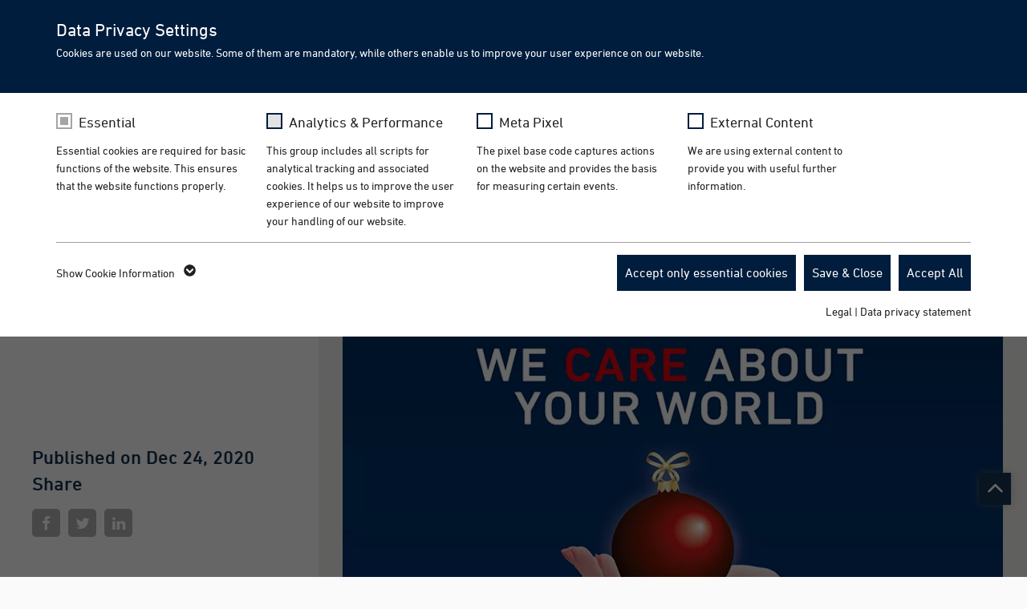

--- FILE ---
content_type: text/html; charset=utf-8
request_url: https://www.piagroup.com/en/news/merry-christmas-2020/
body_size: 13723
content:
<!DOCTYPE html>
<html class="noJs" dir="ltr" lang="en">
<head>

<meta charset="utf-8">
<!-- 
	This website is built upon the "Website Base for TYPO3" developed by https://www.sgalinski.de/typo3-agentur/

	This website is powered by TYPO3 - inspiring people to share!
	TYPO3 is a free open source Content Management Framework initially created by Kasper Skaarhoj and licensed under GNU/GPL.
	TYPO3 is copyright 1998-2026 of Kasper Skaarhoj. Extensions are copyright of their respective owners.
	Information and contribution at https://typo3.org/
-->


<link rel="icon" href="/favicon.ico">
<title>PIA Automation wishes Merry Christmas - PIA Group</title>
<meta name="generator" content="TYPO3 CMS" />
<meta name="description" content="As we come to the end of a very challenging year, we’re reminded of what’s most important: Health &amp; Safety." />
<meta name="viewport" content="width=device-width, initial-scale=1" />
<meta property="og:image" content="https://www.piagroup.com/fileadmin/media/news_pictures/202012/Weihnachten_PIA-Automation.jpg" />
<meta property="og:image:url" content="https://www.piagroup.com/fileadmin/media/news_pictures/202012/Weihnachten_PIA-Automation.jpg" />
<meta property="og:image:width" content="884" />
<meta property="og:image:height" content="450" />
<meta name="twitter:card" content="summary_large_image" />
<meta name="twitter:image" content="https://www.piagroup.com/fileadmin/media/news_pictures/202012/Weihnachten_PIA-Automation.jpg" />


	<link rel="stylesheet" type="text/css" media="all" href="/typo3temp/scriptmerger/uncompressed/head-972bafa826fbb83d1e2dc9944da57a4d.merged.css" crossorigin="anonymous" />
<script data-ignore="1">
		document.documentElement.className = 'hasJs ' + document.documentElement.className.replace('noJs', '');
	</script><link rel="preload" as="style" href="https://www.piagroup.com/fileadmin/sg_cookie_optin/siteroot-1/cookieOptin.css?1750146275" media="all" crossorigin="anonymous">
<link rel="stylesheet" href="https://www.piagroup.com/fileadmin/sg_cookie_optin/siteroot-1/cookieOptin.css?1750146275" media="all" crossorigin="anonymous">
<script id="cookieOptinData" type="application/json">{"cookieGroups":[{"groupName":"essential","label":"Essential","description":"Essential cookies are required for basic functions of the website. This ensures that the website functions properly.","required":true,"cookieData":[{"Name":"fe_typo_user","Provider":"TYPO3","Purpose":"This cookie is a standard session cookie from TYPO3. It stores the session ID in case of a user login. In this way, the logged-in user can be recognised and access to protected areas is granted.","Lifetime":"1 Week","index":0,"crdate":1571784593,"tstamp":1724667896,"pseudo":false},{"Name":"cookie_optin","Provider":"TYPO3","Purpose":"Stores the chosen tracking optin settings.","Lifetime":"1 Month","index":1,"crdate":1574119525,"tstamp":1724667896,"pseudo":false},{"Name":"","Provider":"","Purpose":"","Lifetime":"","index":2,"crdate":"","tstamp":"","pseudo":true}],"scriptData":[],"loadingHTML":"","loadingJavaScript":""},{"groupName":"analytics","label":"Analytics & Performance","description":"This group includes all scripts for analytical tracking and associated cookies. It helps us to improve the user experience of our website to improve your handling of our website.","googleService":3,"googleName":"analytics_storage, ad_storage, ad_personalization, ad_user_data","dependentGroups":"","dependentGroupTitles":"","required":false,"cookieData":[{"Name":"_ga","Provider":"Google Analytics","Purpose":"This cookie is installed by Google Analytics. The cookie is used to calculate visitor, session and campaign data and to track website usage for the website analysis report. Cookies store information anonymously and assign a randomly generated number to identify unique visitors.","Lifetime":"14 Month","index":0,"crdate":1571784593,"tstamp":1718175581,"pseudo":false},{"Name":"_gid","Provider":"Google Analytics","Purpose":"This cookie is installed by Google Analytics. The cookie is used to store information about how visitors use a website and to help us compile an analysis report on how the website is performing. The information collected includes the number of visitors, the source from which it originates, and the pages in anonymous form.","Lifetime":"1 Day","index":1,"crdate":1571784593,"tstamp":1678114839,"pseudo":false},{"Name":"_gat.*","Provider":"Google Analytics","Purpose":"This is a pattern type cookie set by Google Analytics in which the pattern element in the name contains the unique identity number of the account or website to which it relates. It appears to be a variation of the _gat cookie that is used to limit the amount of data Google records on high-traffic websites.","Lifetime":"1 Minute","index":2,"crdate":1571784593,"tstamp":1678114839,"pseudo":false}],"scriptData":[{"title":"Google Analytics","script":"","html":"<!-- Google tag (gtag.js) -->\r\n<script async src=\"https:\/\/www.googletagmanager.com\/gtag\/js?id=G-9K7L20KT6D\"><\/script>\r\n<script> window.dataLayer = window.dataLayer || []; function gtag(){dataLayer.push(arguments);} gtag('js', new Date()); gtag('config', 'G-9K7L20KT6D'); <\/script>","index":0}],"loadingHTML":"<!-- Google tag (gtag.js) -->\r\n<script async src=\"https:\/\/www.googletagmanager.com\/gtag\/js?id=G-9K7L20KT6D\"><\/script>\r\n<script> window.dataLayer = window.dataLayer || []; function gtag(){dataLayer.push(arguments);} gtag('js', new Date()); gtag('config', 'G-9K7L20KT6D'); <\/script>\n\n","loadingJavaScript":"","crdate":1571784593,"tstamp":1729695869},{"groupName":"facebook","label":"Meta Pixel","description":"The pixel base code captures actions on the website and provides the basis for measuring certain events.","googleService":0,"googleName":"","dependentGroups":"","dependentGroupTitles":"","required":false,"cookieData":[{"Name":"_fbp","Provider":"Meta","Purpose":"Used to store and track visits across websites.","Lifetime":"3 Months","index":0,"crdate":1644324463,"tstamp":1724667896,"pseudo":false},{"Name":"_fbc","Provider":"Meta","Purpose":"Used to save the last website visit.","Lifetime":"2 Years","index":1,"crdate":1644324463,"tstamp":1724667896,"pseudo":false},{"Name":"","Provider":"","Purpose":"","Lifetime":"","index":2,"crdate":"","tstamp":"","pseudo":true}],"scriptData":[{"title":"Meta Pixel","script":"!function(f,b,e,v,n,t,s)\r\n{if(f.fbq)return;n=f.fbq=function(){n.callMethod?\r\nn.callMethod.apply(n,arguments):n.queue.push(arguments)};\r\nif(!f._fbq)f._fbq=n;n.push=n;n.loaded=!0;n.version='2.0';\r\nn.queue=[];t=b.createElement(e);t.async=!0;\r\nt.src=v;s=b.getElementsByTagName(e)[0];\r\ns.parentNode.insertBefore(t,s)}(window, document,'script',\r\n'https:\/\/connect.facebook.net\/en_US\/fbevents.js');\r\nfbq('init', '1256818598138897');\r\nfbq('track', 'PageView');","html":"","index":0}],"loadingHTML":"","loadingJavaScript":"https:\/\/www.piagroup.com\/fileadmin\/sg_cookie_optin\/siteroot-1\/facebook-1.js","crdate":1644323885,"tstamp":1724667896},{"groupName":"iframes","label":"External Content","description":"We are using external content to provide you with useful further information.","required":false,"cookieData":[]}],"cssData":{"color_box":"#FFFFFF","color_headline":"#009688","color_text":"#212121","color_confirmation_background":"#a5a5a5","color_confirmation_text":"#001d3d","color_checkbox":"#001d3d","color_checkbox_required":"#a5a5a5","color_button_all":"#001d3d","color_button_all_hover":"#2c5585","color_button_all_text":"#FFFFFF","color_button_specific":"#001d3d","color_button_specific_hover":"#2c5585","color_button_specific_text":"#FFFFFF","color_button_essential":"#001d3d","color_button_essential_hover":"#2c5585","color_button_essential_text":"#FFFFFF","color_button_close":"#FFFFFF","color_button_close_hover":"#FFFFFF","color_button_close_text":"#373737","color_list":"#9e9e9e","color_list_text":"#FFFFFF","color_table":"#f9f9f9","color_Table_data_text":"#212121","color_table_header":"#F3F3F3","color_table_header_text":"#212121","color_full_box":"#001d3d","color_full_headline":"#FFFFFF","color_full_text":"#FFFFFF","color_full_button_close":"#001d3d","color_full_button_close_hover":"#001d3d","color_full_button_close_text":"#FFFFFF","iframe_color_consent_box_background":"#001d3d","iframe_color_button_load_one":"#001d3d","iframe_color_button_load_one_hover":"#006ddb","iframe_color_button_load_one_text":"#ffffff","iframe_color_open_settings":"#006ddb","banner_color_box":"#DDDDDD","banner_color_text":"#373737","banner_color_link_text":"#373737","banner_color_button_settings":"#A5A5A5","banner_color_button_settings_hover":"#D7D7D7","banner_color_button_settings_text":"#FFFFFF","banner_color_button_accept_essential":"#575757","banner_color_button_accept_essential_hover":"#D7D7D7","banner_color_button_accept_essential_text":"#FFFFFF","banner_color_button_accept":"#143D59","banner_color_button_accept_hover":"#2E6B96","banner_color_button_accept_text":"#FFFFFF","color_fingerprint_image":"#FFFFFF","color_fingerprint_background":"#143D59"},"footerLinks":[{"url":"https:\/\/www.piagroup.com\/en\/legal\/?disableOptIn=1&cHash=38e2476bd5cc527420cf96a4c551f1a1","name":"Legal","uid":7,"index":0},{"url":"https:\/\/www.piagroup.com\/en\/data-privacy-statement\/?disableOptIn=1&cHash=5a19295d6fbf7b962635f8d92cbe6d7a","name":"Data privacy statement","uid":42,"index":1}],"iFrameGroup":{"groupName":"iframes","label":"External Content","description":"We are using external content to provide you with useful further information.","required":false,"cookieData":[]},"settings":{"banner_enable":false,"banner_force_min_width":600,"version":1,"banner_position":0,"banner_show_settings_button":true,"cookie_lifetime":365,"session_only_essential_cookies":false,"iframe_enabled":true,"minify_generated_data":true,"show_button_close":false,"activate_testing_mode":false,"disable_powered_by":false,"disable_for_this_language":false,"set_cookie_for_domain":"","save_history_webhook":"https:\/\/www.piagroup.com\/en\/?saveOptinHistory","cookiebanner_whitelist_regex":"","banner_show_again_interval":14,"identifier":1,"language":1,"render_assets_inline":false,"consider_do_not_track":false,"domains_to_delete_cookies_for":"","subdomain_support":false,"overwrite_baseurl":"","unified_cookie_name":true,"disable_usage_statistics":false,"fingerprint_position":1,"iframe_replacement_background_image":"","monochrome_enabled":false,"show_fingerprint":true,"disable_automatic_loading":false,"auto_action_for_bots":0},"textEntries":{"header":"Data Privacy Settings","description":"Cookies are used on our website. Some of them are mandatory, while others enable us to improve your user experience on our website.","accept_all_text":"Accept All","accept_specific_text":"Save & Close","accept_essential_text":"Accept only essential cookies","extend_box_link_text":"Show further information","extend_box_link_text_close":"Hide further information","extend_table_link_text":"Show Cookie Information","extend_table_link_text_close":"Hide Cookie Information","cookie_name_text":"Name","cookie_provider_text":"Provider","cookie_purpose_text":"Purpose","cookie_lifetime_text":"Lifetime","iframe_button_allow_all_text":"Allow all external content","iframe_button_allow_one_text":"Allow once","iframe_button_reject_text":"Don't allow","iframe_button_load_one_text":"Load external content","iframe_open_settings_text":"Show settings","iframe_button_load_one_description":"","banner_button_accept_text":"Akzeptieren","banner_button_accept_essential_text":"Reject","banner_button_settings_text":"Einstellungen","banner_description":"","save_confirmation_text":"Cookie-Einstellungen erfolgreich gespeichert","user_hash_text":"User-Hash","dependent_groups_text":"Abh\u00e4ngig von:"},"placeholders":{"iframe_consent_description":"<p class=\"sg-cookie-optin-box-flash-message\"><\/p>"},"mustacheData":{"template":{"template_html":"<!--googleoff: index-->\n<div data-nosnippet class=\"sg-cookie-optin-box sg-cookie-optin-box-new\">\n\t<div class=\"sg-cookie-optin-box-new-upper\">\n\t\t{{#settings.show_button_close}}\n\t\t\t<span class=\"sg-cookie-optin-box-close-button\">\u2715<\/span>\n\t\t{{\/settings.show_button_close}}\n\n\t\t<strong class=\"sg-cookie-optin-box-header\">{{{textEntries.header}}}<\/strong>\n\t\t<p class=\"sg-cookie-optin-box-description\">{{{textEntries.description}}}<\/p>\n\t<\/div>\n\n\t<div class=\"sg-cookie-optin-box-new-lower\">\n\t\t<ul class=\"sg-cookie-optin-box-cookie-list\" aria-hidden=\"true\">\n\t\t\t{{#cookieGroups}}\n\t\t\t\t<li class=\"sg-cookie-optin-box-cookie-list-item\">\n\t\t\t\t\t<label >\n\t\t\t\t\t\t<input  class=\"sg-cookie-optin-checkbox\"\n\t\t\t\t\t\t   type=\"checkbox\"\n\t\t\t\t\t\t   name=\"cookies[]\"\n\t\t\t\t\t\t   value=\"{{groupName}}\"\n\t\t\t\t\t\t   {{#required}}checked=\"1\"{{\/required}}\n\t\t\t\t\t\t   {{#required}}disabled=\"1\"{{\/required}}>\n\t\t\t\t\t\t<span class=\"sg-cookie-optin-checkbox-label\" role=\"checkbox\"\n\t\t\t\t\t\t\t{{#required}}aria-checked=\"true\"{{\/required}}\n\t\t\t\t\t\t\t{{^required}}aria-checked=\"false\"{{\/required}}>{{{label}}}<\/span>\n\t\t\t\t\t<\/label>\n\n\t\t\t\t\t<p class=\"sg-cookie-optin-checkbox-description\">{{{description}}}<\/p>\n\t\t\t\t\t{{#dependentGroups}}\n\t\t\t\t\t\t<div class=\"sg-cookie-optin-dependent-groups\">{{{textEntries.dependent_groups_text}}} {{dependentGroupTitles}}<\/div>\n\t\t\t\t\t{{\/dependentGroups}}\n\n\t\t\t\t\t<div class=\"sg-cookie-optin-box-cookie-detail-sublist\" aria-hidden=\"true\">\n\t\t\t\t\t\t{{#cookieData}}\n\t\t\t\t\t\t\t<div class=\"sg-cookie-optin-box-cookie-detail-sublist-item {{#pseudo}}sg-cookie-optin-box-cookie-detail-sublist-item-pseudo{{\/pseudo}}\">\n\t\t\t\t\t\t\t\t{{^pseudo}}\n\t\t\t\t\t\t\t\t\t<table>\n\t\t\t\t\t\t\t\t\t\t<tbody>\n\t\t\t\t\t\t\t\t\t\t\t<tr>\n\t\t\t\t\t\t\t\t\t\t\t\t<th>{{{textEntries.cookie_name_text}}}<\/th>\n\t\t\t\t\t\t\t\t\t\t\t\t<td>{{{Name}}}<\/td>\n\t\t\t\t\t\t\t\t\t\t\t<\/tr>\n\t\t\t\t\t\t\t\t\t\t\t<tr>\n\t\t\t\t\t\t\t\t\t\t\t\t<th>{{{textEntries.cookie_provider_text}}}<\/th>\n\t\t\t\t\t\t\t\t\t\t\t\t<td>{{{Provider}}}<\/td>\n\t\t\t\t\t\t\t\t\t\t\t<\/tr>\n\t\t\t\t\t\t\t\t\t\t\t<tr>\n\t\t\t\t\t\t\t\t\t\t\t\t<th>{{{textEntries.cookie_lifetime_text}}}<\/th>\n\t\t\t\t\t\t\t\t\t\t\t\t<td>{{{Lifetime}}}<\/td>\n\t\t\t\t\t\t\t\t\t\t\t<\/tr>\n\t\t\t\t\t\t\t\t\t\t\t<tr>\n\t\t\t\t\t\t\t\t\t\t\t\t<th>{{{textEntries.cookie_purpose_text}}}<\/th>\n\t\t\t\t\t\t\t\t\t\t\t\t<td class=\"sg-cookie-optin-box-table-reason\">{{{Purpose}}}<\/td>\n\t\t\t\t\t\t\t\t\t\t\t<\/tr>\n\t\t\t\t\t\t\t\t\t\t<\/tbody>\n\t\t\t\t\t\t\t\t\t<\/table>\n\t\t\t\t\t\t\t\t{{\/pseudo}}\n\t\t\t\t\t\t\t<\/div>\n\t\t\t\t\t\t{{\/cookieData}}\n\t\t\t\t\t<\/div>\n\t\t\t\t<\/li>\n\t\t\t{{\/cookieGroups}}\n\t\t<\/ul>\n\n\t\t<a role=\"button\" class=\"sg-cookie-optin-box-sublist-open-more-link\" href=\"#\">{{{textEntries.extend_table_link_text}}}\n\t\t\t<span>\n\t\t\t\t<svg class=\"sg-cookie-optin-box-sublist-open-more-symbol\" fill='currentColor' xmlns='http:\/\/www.w3.org\/2000\/svg'\n\t\t\t\t\t viewBox='0 0 512 512'>\n\t\t\t\t\t<path d='M504 256c0 137-111 248-248 248S8 393 8 256 119 8 256 8s248 111 248 248zM273 369.9l135.5-135.5c9.4-9.4 9.4-24.6 0-33.9l-17-17c-9.4-9.4-24.6-9.4-33.9 0L256 285.1 154.4 183.5c-9.4-9.4-24.6-9.4-33.9 0l-17 17c-9.4 9.4-9.4 24.6 0 33.9L239 369.9c9.4 9.4 24.6 9.4 34 0z'\/>\n\t\t\t\t<\/svg>\n\t\t\t<\/span>\n\t\t<\/a>\n\n\t\t<div class=\"sg-cookie-optin-box-button\">\n\t\t\t<button  class=\"sg-cookie-optin-box-button-accept-essential\">{{{textEntries.accept_essential_text}}}<\/button>\n\t\t\t<button  class=\"sg-cookie-optin-box-button-accept-specific\">{{{textEntries.accept_specific_text}}}<\/button>\n\t\t\t<button  class=\"sg-cookie-optin-box-button-accept-all\">{{{textEntries.accept_all_text}}}<\/button>\n\t\t<\/div>\n\n\t\t<div class=\"sg-cookie-optin-box-footer\">\n\t\t\t<div class=\"sg-cookie-optin-box-footer-links\">\n\t\t\t\t<div class=\"sg-cookie-optin-box-copyright{{#settings.disable_powered_by}} sg-cookie-optin-box-copyright-link-hidden{{\/settings.disable_powered_by}}\">\n\t\t\t\t\t<a  class=\"sg-cookie-optin-box-copyright-link\"\n\t\t\t\t\t   href=\"https:\/\/www.sgalinski.de\/typo3-produkte-webentwicklung\/sgalinski-cookie-optin\/\"\n\t\t\t\t\t   rel=\"noopener\"\n\t\t\t\t\t   target=\"_blank\">\n\t\t\t\t\t\tPowered by sgalinski Cookie Consent\n\t\t\t\t\t<\/a>\n\t\t\t\t\t{{#footerLinks.0}} |{{\/footerLinks.0}}\n\t\t\t\t<\/div>\n\n\t\t\t\t{{#footerLinks}}\n\t\t\t\t\t{{#index}}\n\t\t\t\t\t\t<span class=\"sg-cookie-optin-box-footer-divider\"> | <\/span>\n\t\t\t\t\t{{\/index}}\n\n\t\t\t\t\t<a  class=\"sg-cookie-optin-box-footer-link\" href=\"{{url}}\" target=\"_blank\">{{name}}<\/a>\n\t\t\t\t{{\/footerLinks}}\n\t\t\t<\/div>\n\n\t\t\t<div class=\"sg-cookie-optin-box-footer-user-hash-container\">\n\t\t\t\t{{{textEntries.user_hash_text}}}: <span class=\"sg-cookie-optin-box-footer-user-hash\"><\/span>\n\t\t\t<\/div>\n\t\t<\/div>\n\t<\/div>\n<\/div>\n<!--googleon: index-->\n","template_overwritten":0,"template_selection":1,"markup":"<!--googleoff: index-->\n<div data-nosnippet class=\"sg-cookie-optin-box sg-cookie-optin-box-new\">\n\t<div class=\"sg-cookie-optin-box-new-upper\">\n\n\t\t<strong class=\"sg-cookie-optin-box-header\">Data Privacy Settings<\/strong>\n\t\t<p class=\"sg-cookie-optin-box-description\">Cookies are used on our website. Some of them are mandatory, while others enable us to improve your user experience on our website.<\/p>\n\t<\/div>\n\n\t<div class=\"sg-cookie-optin-box-new-lower\">\n\t\t<ul class=\"sg-cookie-optin-box-cookie-list\" aria-hidden=\"true\">\n\t\t\t\t<li class=\"sg-cookie-optin-box-cookie-list-item\">\n\t\t\t\t\t<label >\n\t\t\t\t\t\t<input  class=\"sg-cookie-optin-checkbox\"\n\t\t\t\t\t\t   type=\"checkbox\"\n\t\t\t\t\t\t   name=\"cookies[]\"\n\t\t\t\t\t\t   value=\"essential\"\n\t\t\t\t\t\t   checked=\"1\"\n\t\t\t\t\t\t   disabled=\"1\">\n\t\t\t\t\t\t<span class=\"sg-cookie-optin-checkbox-label\" role=\"checkbox\"\n\t\t\t\t\t\t\taria-checked=\"true\"\n\t\t\t\t\t\t\t>Essential<\/span>\n\t\t\t\t\t<\/label>\n\n\t\t\t\t\t<p class=\"sg-cookie-optin-checkbox-description\">Essential cookies are required for basic functions of the website. This ensures that the website functions properly.<\/p>\n\n\t\t\t\t\t<div class=\"sg-cookie-optin-box-cookie-detail-sublist\" aria-hidden=\"true\">\n\t\t\t\t\t\t\t<div class=\"sg-cookie-optin-box-cookie-detail-sublist-item \">\n\t\t\t\t\t\t\t\t\t<table>\n\t\t\t\t\t\t\t\t\t\t<tbody>\n\t\t\t\t\t\t\t\t\t\t\t<tr>\n\t\t\t\t\t\t\t\t\t\t\t\t<th>Name<\/th>\n\t\t\t\t\t\t\t\t\t\t\t\t<td>fe_typo_user<\/td>\n\t\t\t\t\t\t\t\t\t\t\t<\/tr>\n\t\t\t\t\t\t\t\t\t\t\t<tr>\n\t\t\t\t\t\t\t\t\t\t\t\t<th>Provider<\/th>\n\t\t\t\t\t\t\t\t\t\t\t\t<td>TYPO3<\/td>\n\t\t\t\t\t\t\t\t\t\t\t<\/tr>\n\t\t\t\t\t\t\t\t\t\t\t<tr>\n\t\t\t\t\t\t\t\t\t\t\t\t<th>Lifetime<\/th>\n\t\t\t\t\t\t\t\t\t\t\t\t<td>1 Week<\/td>\n\t\t\t\t\t\t\t\t\t\t\t<\/tr>\n\t\t\t\t\t\t\t\t\t\t\t<tr>\n\t\t\t\t\t\t\t\t\t\t\t\t<th>Purpose<\/th>\n\t\t\t\t\t\t\t\t\t\t\t\t<td class=\"sg-cookie-optin-box-table-reason\">This cookie is a standard session cookie from TYPO3. It stores the session ID in case of a user login. In this way, the logged-in user can be recognised and access to protected areas is granted.<\/td>\n\t\t\t\t\t\t\t\t\t\t\t<\/tr>\n\t\t\t\t\t\t\t\t\t\t<\/tbody>\n\t\t\t\t\t\t\t\t\t<\/table>\n\t\t\t\t\t\t\t<\/div>\n\t\t\t\t\t\t\t<div class=\"sg-cookie-optin-box-cookie-detail-sublist-item \">\n\t\t\t\t\t\t\t\t\t<table>\n\t\t\t\t\t\t\t\t\t\t<tbody>\n\t\t\t\t\t\t\t\t\t\t\t<tr>\n\t\t\t\t\t\t\t\t\t\t\t\t<th>Name<\/th>\n\t\t\t\t\t\t\t\t\t\t\t\t<td>cookie_optin<\/td>\n\t\t\t\t\t\t\t\t\t\t\t<\/tr>\n\t\t\t\t\t\t\t\t\t\t\t<tr>\n\t\t\t\t\t\t\t\t\t\t\t\t<th>Provider<\/th>\n\t\t\t\t\t\t\t\t\t\t\t\t<td>TYPO3<\/td>\n\t\t\t\t\t\t\t\t\t\t\t<\/tr>\n\t\t\t\t\t\t\t\t\t\t\t<tr>\n\t\t\t\t\t\t\t\t\t\t\t\t<th>Lifetime<\/th>\n\t\t\t\t\t\t\t\t\t\t\t\t<td>1 Month<\/td>\n\t\t\t\t\t\t\t\t\t\t\t<\/tr>\n\t\t\t\t\t\t\t\t\t\t\t<tr>\n\t\t\t\t\t\t\t\t\t\t\t\t<th>Purpose<\/th>\n\t\t\t\t\t\t\t\t\t\t\t\t<td class=\"sg-cookie-optin-box-table-reason\">Stores the chosen tracking optin settings.<\/td>\n\t\t\t\t\t\t\t\t\t\t\t<\/tr>\n\t\t\t\t\t\t\t\t\t\t<\/tbody>\n\t\t\t\t\t\t\t\t\t<\/table>\n\t\t\t\t\t\t\t<\/div>\n\t\t\t\t\t\t\t<div class=\"sg-cookie-optin-box-cookie-detail-sublist-item sg-cookie-optin-box-cookie-detail-sublist-item-pseudo\">\n\t\t\t\t\t\t\t<\/div>\n\t\t\t\t\t<\/div>\n\t\t\t\t<\/li>\n\t\t\t\t<li class=\"sg-cookie-optin-box-cookie-list-item\">\n\t\t\t\t\t<label >\n\t\t\t\t\t\t<input  class=\"sg-cookie-optin-checkbox\"\n\t\t\t\t\t\t   type=\"checkbox\"\n\t\t\t\t\t\t   name=\"cookies[]\"\n\t\t\t\t\t\t   value=\"analytics\"\n\t\t\t\t\t\t   \n\t\t\t\t\t\t   >\n\t\t\t\t\t\t<span class=\"sg-cookie-optin-checkbox-label\" role=\"checkbox\"\n\t\t\t\t\t\t\t\n\t\t\t\t\t\t\taria-checked=\"false\">Analytics & Performance<\/span>\n\t\t\t\t\t<\/label>\n\n\t\t\t\t\t<p class=\"sg-cookie-optin-checkbox-description\">This group includes all scripts for analytical tracking and associated cookies. It helps us to improve the user experience of our website to improve your handling of our website.<\/p>\n\n\t\t\t\t\t<div class=\"sg-cookie-optin-box-cookie-detail-sublist\" aria-hidden=\"true\">\n\t\t\t\t\t\t\t<div class=\"sg-cookie-optin-box-cookie-detail-sublist-item \">\n\t\t\t\t\t\t\t\t\t<table>\n\t\t\t\t\t\t\t\t\t\t<tbody>\n\t\t\t\t\t\t\t\t\t\t\t<tr>\n\t\t\t\t\t\t\t\t\t\t\t\t<th>Name<\/th>\n\t\t\t\t\t\t\t\t\t\t\t\t<td>_ga<\/td>\n\t\t\t\t\t\t\t\t\t\t\t<\/tr>\n\t\t\t\t\t\t\t\t\t\t\t<tr>\n\t\t\t\t\t\t\t\t\t\t\t\t<th>Provider<\/th>\n\t\t\t\t\t\t\t\t\t\t\t\t<td>Google Analytics<\/td>\n\t\t\t\t\t\t\t\t\t\t\t<\/tr>\n\t\t\t\t\t\t\t\t\t\t\t<tr>\n\t\t\t\t\t\t\t\t\t\t\t\t<th>Lifetime<\/th>\n\t\t\t\t\t\t\t\t\t\t\t\t<td>14 Month<\/td>\n\t\t\t\t\t\t\t\t\t\t\t<\/tr>\n\t\t\t\t\t\t\t\t\t\t\t<tr>\n\t\t\t\t\t\t\t\t\t\t\t\t<th>Purpose<\/th>\n\t\t\t\t\t\t\t\t\t\t\t\t<td class=\"sg-cookie-optin-box-table-reason\">This cookie is installed by Google Analytics. The cookie is used to calculate visitor, session and campaign data and to track website usage for the website analysis report. Cookies store information anonymously and assign a randomly generated number to identify unique visitors.<\/td>\n\t\t\t\t\t\t\t\t\t\t\t<\/tr>\n\t\t\t\t\t\t\t\t\t\t<\/tbody>\n\t\t\t\t\t\t\t\t\t<\/table>\n\t\t\t\t\t\t\t<\/div>\n\t\t\t\t\t\t\t<div class=\"sg-cookie-optin-box-cookie-detail-sublist-item \">\n\t\t\t\t\t\t\t\t\t<table>\n\t\t\t\t\t\t\t\t\t\t<tbody>\n\t\t\t\t\t\t\t\t\t\t\t<tr>\n\t\t\t\t\t\t\t\t\t\t\t\t<th>Name<\/th>\n\t\t\t\t\t\t\t\t\t\t\t\t<td>_gid<\/td>\n\t\t\t\t\t\t\t\t\t\t\t<\/tr>\n\t\t\t\t\t\t\t\t\t\t\t<tr>\n\t\t\t\t\t\t\t\t\t\t\t\t<th>Provider<\/th>\n\t\t\t\t\t\t\t\t\t\t\t\t<td>Google Analytics<\/td>\n\t\t\t\t\t\t\t\t\t\t\t<\/tr>\n\t\t\t\t\t\t\t\t\t\t\t<tr>\n\t\t\t\t\t\t\t\t\t\t\t\t<th>Lifetime<\/th>\n\t\t\t\t\t\t\t\t\t\t\t\t<td>1 Day<\/td>\n\t\t\t\t\t\t\t\t\t\t\t<\/tr>\n\t\t\t\t\t\t\t\t\t\t\t<tr>\n\t\t\t\t\t\t\t\t\t\t\t\t<th>Purpose<\/th>\n\t\t\t\t\t\t\t\t\t\t\t\t<td class=\"sg-cookie-optin-box-table-reason\">This cookie is installed by Google Analytics. The cookie is used to store information about how visitors use a website and to help us compile an analysis report on how the website is performing. The information collected includes the number of visitors, the source from which it originates, and the pages in anonymous form.<\/td>\n\t\t\t\t\t\t\t\t\t\t\t<\/tr>\n\t\t\t\t\t\t\t\t\t\t<\/tbody>\n\t\t\t\t\t\t\t\t\t<\/table>\n\t\t\t\t\t\t\t<\/div>\n\t\t\t\t\t\t\t<div class=\"sg-cookie-optin-box-cookie-detail-sublist-item \">\n\t\t\t\t\t\t\t\t\t<table>\n\t\t\t\t\t\t\t\t\t\t<tbody>\n\t\t\t\t\t\t\t\t\t\t\t<tr>\n\t\t\t\t\t\t\t\t\t\t\t\t<th>Name<\/th>\n\t\t\t\t\t\t\t\t\t\t\t\t<td>_gat.*<\/td>\n\t\t\t\t\t\t\t\t\t\t\t<\/tr>\n\t\t\t\t\t\t\t\t\t\t\t<tr>\n\t\t\t\t\t\t\t\t\t\t\t\t<th>Provider<\/th>\n\t\t\t\t\t\t\t\t\t\t\t\t<td>Google Analytics<\/td>\n\t\t\t\t\t\t\t\t\t\t\t<\/tr>\n\t\t\t\t\t\t\t\t\t\t\t<tr>\n\t\t\t\t\t\t\t\t\t\t\t\t<th>Lifetime<\/th>\n\t\t\t\t\t\t\t\t\t\t\t\t<td>1 Minute<\/td>\n\t\t\t\t\t\t\t\t\t\t\t<\/tr>\n\t\t\t\t\t\t\t\t\t\t\t<tr>\n\t\t\t\t\t\t\t\t\t\t\t\t<th>Purpose<\/th>\n\t\t\t\t\t\t\t\t\t\t\t\t<td class=\"sg-cookie-optin-box-table-reason\">This is a pattern type cookie set by Google Analytics in which the pattern element in the name contains the unique identity number of the account or website to which it relates. It appears to be a variation of the _gat cookie that is used to limit the amount of data Google records on high-traffic websites.<\/td>\n\t\t\t\t\t\t\t\t\t\t\t<\/tr>\n\t\t\t\t\t\t\t\t\t\t<\/tbody>\n\t\t\t\t\t\t\t\t\t<\/table>\n\t\t\t\t\t\t\t<\/div>\n\t\t\t\t\t<\/div>\n\t\t\t\t<\/li>\n\t\t\t\t<li class=\"sg-cookie-optin-box-cookie-list-item\">\n\t\t\t\t\t<label >\n\t\t\t\t\t\t<input  class=\"sg-cookie-optin-checkbox\"\n\t\t\t\t\t\t   type=\"checkbox\"\n\t\t\t\t\t\t   name=\"cookies[]\"\n\t\t\t\t\t\t   value=\"facebook\"\n\t\t\t\t\t\t   \n\t\t\t\t\t\t   >\n\t\t\t\t\t\t<span class=\"sg-cookie-optin-checkbox-label\" role=\"checkbox\"\n\t\t\t\t\t\t\t\n\t\t\t\t\t\t\taria-checked=\"false\">Meta Pixel<\/span>\n\t\t\t\t\t<\/label>\n\n\t\t\t\t\t<p class=\"sg-cookie-optin-checkbox-description\">The pixel base code captures actions on the website and provides the basis for measuring certain events.<\/p>\n\n\t\t\t\t\t<div class=\"sg-cookie-optin-box-cookie-detail-sublist\" aria-hidden=\"true\">\n\t\t\t\t\t\t\t<div class=\"sg-cookie-optin-box-cookie-detail-sublist-item \">\n\t\t\t\t\t\t\t\t\t<table>\n\t\t\t\t\t\t\t\t\t\t<tbody>\n\t\t\t\t\t\t\t\t\t\t\t<tr>\n\t\t\t\t\t\t\t\t\t\t\t\t<th>Name<\/th>\n\t\t\t\t\t\t\t\t\t\t\t\t<td>_fbp<\/td>\n\t\t\t\t\t\t\t\t\t\t\t<\/tr>\n\t\t\t\t\t\t\t\t\t\t\t<tr>\n\t\t\t\t\t\t\t\t\t\t\t\t<th>Provider<\/th>\n\t\t\t\t\t\t\t\t\t\t\t\t<td>Meta<\/td>\n\t\t\t\t\t\t\t\t\t\t\t<\/tr>\n\t\t\t\t\t\t\t\t\t\t\t<tr>\n\t\t\t\t\t\t\t\t\t\t\t\t<th>Lifetime<\/th>\n\t\t\t\t\t\t\t\t\t\t\t\t<td>3 Months<\/td>\n\t\t\t\t\t\t\t\t\t\t\t<\/tr>\n\t\t\t\t\t\t\t\t\t\t\t<tr>\n\t\t\t\t\t\t\t\t\t\t\t\t<th>Purpose<\/th>\n\t\t\t\t\t\t\t\t\t\t\t\t<td class=\"sg-cookie-optin-box-table-reason\">Used to store and track visits across websites.<\/td>\n\t\t\t\t\t\t\t\t\t\t\t<\/tr>\n\t\t\t\t\t\t\t\t\t\t<\/tbody>\n\t\t\t\t\t\t\t\t\t<\/table>\n\t\t\t\t\t\t\t<\/div>\n\t\t\t\t\t\t\t<div class=\"sg-cookie-optin-box-cookie-detail-sublist-item \">\n\t\t\t\t\t\t\t\t\t<table>\n\t\t\t\t\t\t\t\t\t\t<tbody>\n\t\t\t\t\t\t\t\t\t\t\t<tr>\n\t\t\t\t\t\t\t\t\t\t\t\t<th>Name<\/th>\n\t\t\t\t\t\t\t\t\t\t\t\t<td>_fbc<\/td>\n\t\t\t\t\t\t\t\t\t\t\t<\/tr>\n\t\t\t\t\t\t\t\t\t\t\t<tr>\n\t\t\t\t\t\t\t\t\t\t\t\t<th>Provider<\/th>\n\t\t\t\t\t\t\t\t\t\t\t\t<td>Meta<\/td>\n\t\t\t\t\t\t\t\t\t\t\t<\/tr>\n\t\t\t\t\t\t\t\t\t\t\t<tr>\n\t\t\t\t\t\t\t\t\t\t\t\t<th>Lifetime<\/th>\n\t\t\t\t\t\t\t\t\t\t\t\t<td>2 Years<\/td>\n\t\t\t\t\t\t\t\t\t\t\t<\/tr>\n\t\t\t\t\t\t\t\t\t\t\t<tr>\n\t\t\t\t\t\t\t\t\t\t\t\t<th>Purpose<\/th>\n\t\t\t\t\t\t\t\t\t\t\t\t<td class=\"sg-cookie-optin-box-table-reason\">Used to save the last website visit.<\/td>\n\t\t\t\t\t\t\t\t\t\t\t<\/tr>\n\t\t\t\t\t\t\t\t\t\t<\/tbody>\n\t\t\t\t\t\t\t\t\t<\/table>\n\t\t\t\t\t\t\t<\/div>\n\t\t\t\t\t\t\t<div class=\"sg-cookie-optin-box-cookie-detail-sublist-item sg-cookie-optin-box-cookie-detail-sublist-item-pseudo\">\n\t\t\t\t\t\t\t<\/div>\n\t\t\t\t\t<\/div>\n\t\t\t\t<\/li>\n\t\t\t\t<li class=\"sg-cookie-optin-box-cookie-list-item\">\n\t\t\t\t\t<label >\n\t\t\t\t\t\t<input  class=\"sg-cookie-optin-checkbox\"\n\t\t\t\t\t\t   type=\"checkbox\"\n\t\t\t\t\t\t   name=\"cookies[]\"\n\t\t\t\t\t\t   value=\"iframes\"\n\t\t\t\t\t\t   \n\t\t\t\t\t\t   >\n\t\t\t\t\t\t<span class=\"sg-cookie-optin-checkbox-label\" role=\"checkbox\"\n\t\t\t\t\t\t\t\n\t\t\t\t\t\t\taria-checked=\"false\">External Content<\/span>\n\t\t\t\t\t<\/label>\n\n\t\t\t\t\t<p class=\"sg-cookie-optin-checkbox-description\">We are using external content to provide you with useful further information.<\/p>\n\n\t\t\t\t\t<div class=\"sg-cookie-optin-box-cookie-detail-sublist\" aria-hidden=\"true\">\n\t\t\t\t\t<\/div>\n\t\t\t\t<\/li>\n\t\t<\/ul>\n\n\t\t<a role=\"button\" class=\"sg-cookie-optin-box-sublist-open-more-link\" href=\"#\">Show Cookie Information\n\t\t\t<span>\n\t\t\t\t<svg class=\"sg-cookie-optin-box-sublist-open-more-symbol\" fill='currentColor' xmlns='http:\/\/www.w3.org\/2000\/svg'\n\t\t\t\t\t viewBox='0 0 512 512'>\n\t\t\t\t\t<path d='M504 256c0 137-111 248-248 248S8 393 8 256 119 8 256 8s248 111 248 248zM273 369.9l135.5-135.5c9.4-9.4 9.4-24.6 0-33.9l-17-17c-9.4-9.4-24.6-9.4-33.9 0L256 285.1 154.4 183.5c-9.4-9.4-24.6-9.4-33.9 0l-17 17c-9.4 9.4-9.4 24.6 0 33.9L239 369.9c9.4 9.4 24.6 9.4 34 0z'\/>\n\t\t\t\t<\/svg>\n\t\t\t<\/span>\n\t\t<\/a>\n\n\t\t<div class=\"sg-cookie-optin-box-button\">\n\t\t\t<button  class=\"sg-cookie-optin-box-button-accept-essential\">Accept only essential cookies<\/button>\n\t\t\t<button  class=\"sg-cookie-optin-box-button-accept-specific\">Save & Close<\/button>\n\t\t\t<button  class=\"sg-cookie-optin-box-button-accept-all\">Accept All<\/button>\n\t\t<\/div>\n\n\t\t<div class=\"sg-cookie-optin-box-footer\">\n\t\t\t<div class=\"sg-cookie-optin-box-footer-links\">\n\t\t\t\t<div class=\"sg-cookie-optin-box-copyright\">\n\t\t\t\t\t<a  class=\"sg-cookie-optin-box-copyright-link\"\n\t\t\t\t\t   href=\"https:\/\/www.sgalinski.de\/typo3-produkte-webentwicklung\/sgalinski-cookie-optin\/\"\n\t\t\t\t\t   rel=\"noopener\"\n\t\t\t\t\t   target=\"_blank\">\n\t\t\t\t\t\tPowered by sgalinski Cookie Consent\n\t\t\t\t\t<\/a>\n\t\t\t\t\t |\n\t\t\t\t<\/div>\n\n\n\t\t\t\t\t<a  class=\"sg-cookie-optin-box-footer-link\" href=\"https:\/\/www.piagroup.com\/en\/legal\/?disableOptIn=1&amp;cHash=38e2476bd5cc527420cf96a4c551f1a1\" target=\"_blank\">Legal<\/a>\n\t\t\t\t\t\t<span class=\"sg-cookie-optin-box-footer-divider\"> | <\/span>\n\n\t\t\t\t\t<a  class=\"sg-cookie-optin-box-footer-link\" href=\"https:\/\/www.piagroup.com\/en\/data-privacy-statement\/?disableOptIn=1&amp;cHash=5a19295d6fbf7b962635f8d92cbe6d7a\" target=\"_blank\">Data privacy statement<\/a>\n\t\t\t<\/div>\n\n\t\t\t<div class=\"sg-cookie-optin-box-footer-user-hash-container\">\n\t\t\t\tUser-Hash: <span class=\"sg-cookie-optin-box-footer-user-hash\"><\/span>\n\t\t\t<\/div>\n\t\t<\/div>\n\t<\/div>\n<\/div>\n<!--googleon: index-->\n"},"banner":{"banner_html":"<div class=\"sg-cookie-optin-banner {{^settings.banner_position}}sg-cookie-optin-banner-bottom{{\/settings.banner_position}}\">\n\t<div class=\"sg-cookie-optin-box\">\n\t\t<div class=\"sg-cookie-optin-banner-content\">\n\t\t\t<p class=\"sg-cookie-optin-banner-description\">\n\t\t\t\t{{{textEntries.banner_description}}}\n\n\t\t\t\t{{#footerLinks}}\n\t\t\t\t\t{{#index}}\n\t\t\t\t\t\t(\n\t\t\t\t\t{{\/index}}\n\t\t\t\t{{\/footerLinks}}\n\n\t\t\t\t{{#footerLinks}}\n\t\t\t\t\t{{#index}}\n\t\t\t\t\t\t<span class=\"sg-cookie-optin-box-footer-divider\"> | <\/span>\n\t\t\t\t\t{{\/index}}\n\n\t\t\t\t\t<a class=\"sg-cookie-optin-box-footer-link\" href=\"{{url}}\" target=\"_blank\">{{{name}}}<\/a>\n\t\t\t\t{{\/footerLinks}}\n\n\t\t\t\t{{#footerLinks}}\n\t\t\t\t\t{{#index}}\n\t\t\t\t\t\t)\n\t\t\t\t\t{{\/index}}\n\t\t\t\t{{\/footerLinks}}\n\t\t\t<\/p>\n\n\t\t\t<div class=\"sg-cookie-optin-banner-button\">\n\t\t\t\t{{#settings.banner_show_settings_button}}\n\t\t\t\t\t<button class=\"sg-cookie-optin-banner-button-settings\">{{{textEntries.banner_button_settings_text}}}<\/button>\n\t\t\t\t{{\/settings.banner_show_settings_button}}\n\n\t\t\t\t<button class=\"sg-cookie-optin-banner-button-accept-essential\">{{{textEntries.banner_button_accept_essential_text}}}<\/button>\n\t\t\t\t<button class=\"sg-cookie-optin-banner-button-accept\">{{{textEntries.banner_button_accept_text}}}<\/button>\n\t\t\t<\/div>\n\t\t<\/div>\n\t<\/div>\n<\/div>\n","banner_overwritten":0,"markup":"<div class=\"sg-cookie-optin-banner sg-cookie-optin-banner-bottom\">\n\t<div class=\"sg-cookie-optin-box\">\n\t\t<div class=\"sg-cookie-optin-banner-content\">\n\t\t\t<p class=\"sg-cookie-optin-banner-description\">\n\t\t\t\t\n\n\t\t\t\t\t\t(\n\n\n\t\t\t\t\t<a class=\"sg-cookie-optin-box-footer-link\" href=\"https:\/\/www.piagroup.com\/en\/legal\/?disableOptIn=1&amp;cHash=38e2476bd5cc527420cf96a4c551f1a1\" target=\"_blank\">Legal<\/a>\n\t\t\t\t\t\t<span class=\"sg-cookie-optin-box-footer-divider\"> | <\/span>\n\n\t\t\t\t\t<a class=\"sg-cookie-optin-box-footer-link\" href=\"https:\/\/www.piagroup.com\/en\/data-privacy-statement\/?disableOptIn=1&amp;cHash=5a19295d6fbf7b962635f8d92cbe6d7a\" target=\"_blank\">Data privacy statement<\/a>\n\n\t\t\t\t\t\t)\n\t\t\t<\/p>\n\n\t\t\t<div class=\"sg-cookie-optin-banner-button\">\n\t\t\t\t\t<button class=\"sg-cookie-optin-banner-button-settings\">Einstellungen<\/button>\n\n\t\t\t\t<button class=\"sg-cookie-optin-banner-button-accept-essential\">Reject<\/button>\n\t\t\t\t<button class=\"sg-cookie-optin-banner-button-accept\">Akzeptieren<\/button>\n\t\t\t<\/div>\n\t\t<\/div>\n\t<\/div>\n<\/div>\n"},"iframe":{"iframe_html":"<div class=\"sg-cookie-optin-box\">\n\t{{#settings.show_button_close}}\n\t\t<span class=\"sg-cookie-optin-box-close-button\">\u2715<\/span>\n\t{{\/settings.show_button_close}}\n\n\t<strong class=\"sg-cookie-optin-box-header\">{{{iFrameGroup.label}}}<\/strong>\n\t<p class=\"sg-cookie-optin-box-description\">{{{iFrameGroup.description}}}<\/p>\n\n\t<div class=\"sg-cookie-optin-box-button\">\n\t\t<button  class=\"sg-cookie-optin-box-button-accept-all\">{{{textEntries.iframe_button_allow_all_text}}}<\/button>\n\t\t<button  class=\"sg-cookie-optin-box-button-accept-specific\">{{{textEntries.iframe_button_allow_one_text}}}<\/button>\n\t\t<button  class=\"sg-cookie-optin-box-button-iframe-reject\">{{{textEntries.iframe_button_reject_text}}}<\/button>\n\t<\/div>\n\n\t{{{placeholders.iframe_consent_description}}}\n\n\t<div class=\"sg-cookie-optin-box-footer\">\n\t\t<div class=\"sg-cookie-optin-box-copyright\">\n\t\t\t<a  class=\"sg-cookie-optin-box-copyright-link{{#settings.disable_powered_by}} sg-cookie-optin-box-copyright-link-hidden{{\/settings.disable_powered_by}}\"\n\t\t\t   href=\"https:\/\/www.sgalinski.de\/typo3-produkte-webentwicklung\/sgalinski-cookie-optin\/\"\n\t\t\t   rel=\"noopener\"\n\t\t\t   target=\"_blank\">\n\t\t\t\tPowered by<br>sgalinski Cookie Consent\n\t\t\t<\/a>\n\t\t<\/div>\n\n\t\t<div class=\"sg-cookie-optin-box-footer-links\">\n\t\t\t{{#footerLinks}}\n\t\t\t{{#index}}\n\t\t\t<span class=\"sg-cookie-optin-box-footer-divider\"> | <\/span>\n\t\t\t{{\/index}}\n\t\t\t<a  class=\"sg-cookie-optin-box-footer-link\" href=\"{{url}}\" target=\"_blank\">{{{name}}}<\/a>\n\t\t\t{{\/footerLinks}}\n\t\t<\/div>\n\t<\/div>\n<\/div>\n","iframe_overwritten":0,"markup":"<div class=\"sg-cookie-optin-box\">\n\n\t<strong class=\"sg-cookie-optin-box-header\">External Content<\/strong>\n\t<p class=\"sg-cookie-optin-box-description\">We are using external content to provide you with useful further information.<\/p>\n\n\t<div class=\"sg-cookie-optin-box-button\">\n\t\t<button  class=\"sg-cookie-optin-box-button-accept-all\">Allow all external content<\/button>\n\t\t<button  class=\"sg-cookie-optin-box-button-accept-specific\">Allow once<\/button>\n\t\t<button  class=\"sg-cookie-optin-box-button-iframe-reject\">Don't allow<\/button>\n\t<\/div>\n\n\t<p class=\"sg-cookie-optin-box-flash-message\"><\/p>\n\n\t<div class=\"sg-cookie-optin-box-footer\">\n\t\t<div class=\"sg-cookie-optin-box-copyright\">\n\t\t\t<a  class=\"sg-cookie-optin-box-copyright-link\"\n\t\t\t   href=\"https:\/\/www.sgalinski.de\/typo3-produkte-webentwicklung\/sgalinski-cookie-optin\/\"\n\t\t\t   rel=\"noopener\"\n\t\t\t   target=\"_blank\">\n\t\t\t\tPowered by<br>sgalinski Cookie Consent\n\t\t\t<\/a>\n\t\t<\/div>\n\n\t\t<div class=\"sg-cookie-optin-box-footer-links\">\n\t\t\t<a  class=\"sg-cookie-optin-box-footer-link\" href=\"https:\/\/www.piagroup.com\/en\/legal\/?disableOptIn=1&amp;cHash=38e2476bd5cc527420cf96a4c551f1a1\" target=\"_blank\">Legal<\/a>\n\t\t\t<span class=\"sg-cookie-optin-box-footer-divider\"> | <\/span>\n\t\t\t<a  class=\"sg-cookie-optin-box-footer-link\" href=\"https:\/\/www.piagroup.com\/en\/data-privacy-statement\/?disableOptIn=1&amp;cHash=5a19295d6fbf7b962635f8d92cbe6d7a\" target=\"_blank\">Data privacy statement<\/a>\n\t\t<\/div>\n\t<\/div>\n<\/div>\n"},"iframeReplacement":{"iframe_replacement_html":"<button class=\"sg-cookie-optin-iframe-consent-accept\">{{{textEntries.iframe_button_load_one_text}}}<\/button>\n{{{placeholders.iframe_consent_description}}}\n<a class=\"sg-cookie-optin-iframe-consent-link\">{{{textEntries.iframe_open_settings_text}}}<\/a>\n","iframe_replacement_overwritten":0,"markup":"<button class=\"sg-cookie-optin-iframe-consent-accept\">Load external content<\/button>\n<p class=\"sg-cookie-optin-box-flash-message\"><\/p>\n<a class=\"sg-cookie-optin-iframe-consent-link\">Show settings<\/a>\n"},"iframeWhitelist":{"iframe_whitelist_regex":"^https:\\\/\\\/www\\.google\\.com\\\/recaptcha\\\/","markup":"^https:\\\/\\\/www\\.google\\.com\\\/recaptcha\\\/"},"services":[]}}</script>
<link rel="preload" as="script" href="https://www.piagroup.com/fileadmin/sg_cookie_optin/siteroot-1/cookieOptin.js?1750146276" data-ignore="1" crossorigin="anonymous">
					<script src="https://www.piagroup.com/fileadmin/sg_cookie_optin/siteroot-1/cookieOptin.js?1750146276" data-ignore="1" crossorigin="anonymous"></script><link rel="alternate" title="News Feed" type="application/atom+xml" href="/news.xml" />
<link rel="canonical" href="https://www.piagroup.com/en/news/merry-christmas-2020/"/>

<link rel="alternate" hreflang="x-default" href="https://www.piagroup.com/news/frohe-weihnachten-2020/"/>
<link rel="alternate" hreflang="de" href="https://www.piagroup.com/news/frohe-weihnachten-2020/"/>
<link rel="alternate" hreflang="en" href="https://www.piagroup.com/en/news/merry-christmas-2020/"/>
<script defer src="/typo3temp/scriptmerger/uncompressed/body-bb6fd258d221e1f191088f948b17d612.merged.js" crossorigin="anonymous"></script>
</head>
<body class="page-1055 template-default" itemscope itemtype="http://schema.org/WebPage">


	<div id="banner-wrap" class="default-page-wrap malfunction-banner start-0 top-0 text-bg-white w-100 z-1 fs-19">
		<div class="malfunction-banner__container d-flex flex-column flex-md-row">
			<div class="position-relative text-bg-primary malfunction-banner__headline flex-shrink-0 position-relative d-flex align-items-center pe-5 fs-30">
				<div class="z-1">PIA Spotlight</div>
				<div class="trapezoid-bg z-0"></div>
			</div>
			<div class="d-flex justify-content-between align-items-center w-100 ps-md-5 py-3 gap-5 flex-column flex-md-row">
				<div class="d-flex gap-3">
					<div class="malfunction-banner__text">
						<span class="malfunction-banner__span"><p><strong>Discover innovative automation solutions for medical technology.</strong><br> Visit PIA Automation from February 3–5 at MD&amp;M West in Anaheim.</p></span>
					</div>
					<div class="malfunction-banner__expand">
						
<svg xmlns="http://www.w3.org/2000/svg" viewBox="0 0 512 512" width="21" height="21" fill="currentColor" stroke="currentColor"><!--!Font Awesome Free 6.6.0 by @fontawesome - https://fontawesome.com License - https://fontawesome.com/license/free Copyright 2024 Fonticons, Inc.--><g id="svg-f10e760cc97f1534633ecdde4c6e8fff"><path d="M233.4 105.4c12.5-12.5 32.8-12.5 45.3 0l192 192c12.5 12.5 12.5 32.8 0 45.3s-32.8 12.5-45.3 0L256 173.3 86.6 342.6c-12.5 12.5-32.8 12.5-45.3 0s-12.5-32.8 0-45.3l192-192z" fill="currentColor" stroke="currentColor"/></g></svg>

					</div>
				</div>
				<div class="d-flex gap-6 justify-content-between malfunction-banner__close-container">
					<a href="/en/events/messen/2026-02-03-mdm-west-in-anaheim/" target="_blank" class="btn btn-primary mb-0">Learn more</a>
					<div class="malfunction-banner__close cursor-pointer">
						
<svg xmlns="http://www.w3.org/2000/svg" viewBox="0 0 384 512" width="18" height="18" fill="currentColor" stroke="currentColor"><!--!Font Awesome Free 6.7.1 by @fontawesome - https://fontawesome.com License - https://fontawesome.com/license/free Copyright 2024 Fonticons, Inc.--><g id="svg-4ac531d3fda1638de1b15e343c516c8e"><path d="M376.6 84.5c11.3-13.6 9.5-33.8-4.1-45.1s-33.8-9.5-45.1 4.1L192 206 56.6 43.5C45.3 29.9 25.1 28.1 11.5 39.4S-3.9 70.9 7.4 84.5L150.3 256 7.4 427.5c-11.3 13.6-9.5 33.8 4.1 45.1s33.8 9.5 45.1-4.1L192 306 327.4 468.5c11.3 13.6 31.5 15.4 45.1 4.1s15.4-31.5 4.1-45.1L233.7 256 376.6 84.5z" fill="currentColor" stroke="currentColor"/></g></svg>

					</div>
				</div>
			</div>
		</div>
	</div>



<header class="text-bg-secondary">
	<div class="header">
		<div class="logo d-flex align-items-end">
			<div class="logo"><a href="/en/"><img src="/_assets/edd904b3072f92be628aca13b9af53d8/Images/logo.svg" width="93" height="45"   alt="pia Automation" ></a></div>
		</div>
		<div class="d-flex flex-column align-items-end justify-content-center justify-content-xxl-between">
			<div class="d-flex gap-5 align-items-center">
				<div class="meta-navigation-container d-none d-sm-flex gap-3 gap-md-6 flex-wrap justify-content-end">
					<ul class="social-network-navigation d-flex gap-1">
						<li class="rounded-1 me-3 me-md-6 w-auto">
							<a href="/en/search/" id="search-page-link" class="w-100 h-100 d-flex align-items-center justify-content-center fs-15 px-2">
								<i class="fa fa-search" aria-hidden="true"><span class="sr-only">Search</span></i>
							</a>
						</li>
						<li class="rounded-circle">
							<a itemprop="sameAs" target="_blank" href="https://www.linkedin.com/company/pia-automation/" class="w-100 h-100 d-flex align-items-center justify-content-center fs-16">
								<i class="fa fa-linkedin" aria-hidden="true"><span class="sr-only">LinkedIn</span></i>
							</a>
						</li>
						<li class="rounded-circle">
							<a itemprop="sameAs" target="_blank" href="https://www.instagram.com/pia_group/" class="w-100 h-100 d-flex align-items-center justify-content-center fs-16">
								<i class="fa fa-instagram" aria-hidden="true"><span class="sr-only">Instagram</span></i>
							</a>
						</li>
						<li class="rounded-circle">
							<a itemprop="sameAs" target="_blank" href="https://www.facebook.com/piagroup" class="w-100 h-100 d-flex align-items-end justify-content-center facebook fs-18">
							<i class="fa fa-facebook" aria-hidden="true"><span class="sr-only">Facebook</span></i>
							</a>
						</li>
						<li class="rounded-circle">
							<a itemprop="sameAs" target="_blank" href="https://www.youtube.com/channel/UCZdsgXx1ijmKuR4bkANYRfQ" class="w-100 h-100 d-flex align-items-center justify-content-center fs-16">
								<i class="fa fa-youtube" aria-hidden="true"><span class="sr-only">YouTube</span></i>
							</a>
						</li>
					</ul>
					<ul class="meta-navigation d-flex gap-5">
	
		
			<li data-doktype="1" data-pid="1173">
				<a href="/en/press/">Press</a>
			</li>
		
	
		
			<li data-doktype="1" data-pid="404">
				<a href="/en/news/">News</a>
			</li>
		
	
		
			<li data-doktype="1" data-pid="421">
				<a href="/en/events/">Events</a>
			</li>
		
	
		
			<li data-doktype="1" data-pid="420">
				<a href="/en/downloads/">Downloads</a>
			</li>
		
	
</ul>

					<div class="language-container position-relative">
						<div class="current-language text-primary px-1 cursor-pointer"></div>
						<ul class="language-navigation rounded-1 text-bg-primary p-1 position-absolute z-1" aria-labelledby="language-switch"><li><a href="/news/frohe-weihnachten-2020/" data-label="Deutsch">DE</a></li><li><a href="/en/news/merry-christmas-2020/" data-label="English">EN</a></li><li><a href="https://cn.piagroup.com/" data-label="Chinese">CN</a></li></ul>
					</div>
				</div>
				<a class="navbar-toggle d-block d-xxl-none" href="#rsm">
					<span class="sr-only">Toggle navigation</span> <span class="icon-bar"></span>
					<span class="icon-bar"></span> <span class="icon-bar"></span>
				</a>
			</div>
			<nav class="main-navigation-container d-none d-xxl-flex" id="main-navigation">
				<ul class="main-navigation d-flex flex-wrap gap-5 gap-xxl-8 fs-28 position-relative">
	
		
			<li class="has-flyout position-relative doktype-1 main-navigation-element" data-doktype="1" data-pid="258">
				<a href="/en/automation/" class="flyout-toggle">Automation</a>
				
					<ul class="flyout text-bg-primary rounded-1">
						
							
								<li class="has-sub-flyout doktype-1" data-doktype="1" data-pid="325">
									<a href="/en/automation/mobility/" class="sub-flyout-toggle">Mobility</a>
									
										<ul class="sub-flyout">
											
												
													<li class="doktype-1" data-doktype="1" data-pid="330">
														<a href="/en/automation/mobility/adas/">ADAS</a>
													</li>
												
											
												
													<li class="doktype-1" data-doktype="1" data-pid="326">
														<a href="/en/automation/mobility/components/">Components</a>
													</li>
												
											
												
													<li class="doktype-1" data-doktype="1" data-pid="328">
														<a href="/en/automation/mobility/e-drive/">E-Drive</a>
													</li>
												
											
												
													<li class="doktype-1" data-doktype="1" data-pid="327">
														<a href="/en/automation/mobility/powertrain/">Powertrain</a>
													</li>
												
											
												
													<li class="doktype-1" data-doktype="1" data-pid="329">
														<a href="/en/automation/mobility/safety/">Safety</a>
													</li>
												
											
										</ul>
									
								</li>
							
						
							
								<li class="doktype-1" data-doktype="1" data-pid="576">
									<a href="/en/automation/energy-storage/" class="sub-flyout-toggle">Energy Storage</a>
									
								</li>
							
						
							
								<li class="doktype-1" data-doktype="1" data-pid="271">
									<a href="/en/automation/medical/" class="sub-flyout-toggle">Medical</a>
									
								</li>
							
						
							
								<li class="doktype-1" data-doktype="1" data-pid="1308">
									<a href="/en/automation/commercial/" class="sub-flyout-toggle">Commercial</a>
									
								</li>
							
						
					</ul>
				
			</li>
		
	
		
			<li class="doktype-1 main-navigation-element" data-doktype="1" data-pid="1300">
				<a href="/en/references/" class="flyout-toggle">References</a>
				
			</li>
		
	
		
			<li class="has-flyout position-relative doktype-1 main-navigation-element" data-doktype="1" data-pid="348">
				<a href="/en/service-and-digital/" class="flyout-toggle">Service &amp; Digital</a>
				
					<ul class="flyout text-bg-primary rounded-1">
						
							
								<li class="doktype-1" data-doktype="1" data-pid="349">
									<a href="/en/service-and-digital/customer-service/" class="sub-flyout-toggle">Customer Service</a>
									
								</li>
							
						
							
								<li class="has-sub-flyout doktype-1" data-doktype="1" data-pid="351">
									<a href="/en/service-and-digital/service-contact/" class="sub-flyout-toggle">Service contact</a>
									
										<ul class="sub-flyout">
											
												
													<li class="doktype-1" data-doktype="1" data-pid="1569">
														<a href="/en/service-and-digital/service-contact/repair-request/">Repair request</a>
													</li>
												
											
												
													<li class="doktype-1" data-doktype="1" data-pid="1572">
														<a href="/en/service-and-digital/service-contact/service-request/">service request</a>
													</li>
												
											
										</ul>
									
								</li>
							
						
							
								<li class="doktype-1" data-doktype="1" data-pid="1373">
									<a href="/en/service-and-digital/i40-apps-software-solutions/" class="sub-flyout-toggle">I4.0 Apps – Software solutions</a>
									
								</li>
							
						
							
								<li class="doktype-1" data-doktype="1" data-pid="1376">
									<a href="/en/service-and-digital/digital-services/" class="sub-flyout-toggle">Digital Services</a>
									
								</li>
							
						
					</ul>
				
			</li>
		
	
		
			<li class="has-flyout position-relative doktype-1 main-navigation-element" data-doktype="1" data-pid="1355">
				<a href="/en/company/" class="flyout-toggle">Company</a>
				
					<ul class="flyout text-bg-primary rounded-1">
						
							
								<li class="doktype-3" data-doktype="3" data-pid="1470">
									<a href="/en/company/#c11972" class="sub-flyout-toggle">About PIA</a>
									
								</li>
							
						
							
								<li class="doktype-3" data-doktype="3" data-pid="1358">
									<a href="/en/company/#c14683" class="sub-flyout-toggle">PIA locations</a>
									
								</li>
							
						
							
								<li class="doktype-3" data-doktype="3" data-pid="1472">
									<a href="/en/company/#c12165" class="sub-flyout-toggle">Our guiding principles</a>
									
								</li>
							
						
							
								<li class="doktype-3" data-doktype="3" data-pid="1353">
									<a href="/en/company/#c11908" class="sub-flyout-toggle">Our Management</a>
									
								</li>
							
						
							
								<li class="doktype-3" data-doktype="3" data-pid="1024">
									<a href="/en/company/#c11891" class="sub-flyout-toggle">Investor Relations</a>
									
								</li>
							
						
					</ul>
				
			</li>
		
	
		
			<li class="has-flyout position-relative doktype-4 main-navigation-element" data-doktype="4" data-pid="253">
				<a href="/en/career/jobs-worldwide/" class="flyout-toggle">Career</a>
				
					<ul class="flyout text-bg-primary rounded-1">
						
							
								<li class="has-sub-flyout doktype-1" data-doktype="1" data-pid="1548">
									<a href="/en/career/jobs-worldwide/" class="sub-flyout-toggle">Jobs worldwide</a>
									
										<ul class="sub-flyout">
											
												
													<li class="doktype-3" data-doktype="3" data-pid="1577">
														<a href="https://career.piagroup.com/Jobs/All">Jobs Europe</a>
													</li>
												
											
												
													<li class="doktype-1" data-doktype="1" data-pid="1552">
														<a href="/en/career/jobs-worldwide/jobs-north-america/">Jobs North America</a>
													</li>
												
											
												
													<li class="doktype-3" data-doktype="3" data-pid="1579">
														<a href="https://app.mokahr.com/social-recruitment/joyson/98423#/">Jobs Asia</a>
													</li>
												
											
										</ul>
									
								</li>
							
						
							
								<li class="doktype-1" data-doktype="1" data-pid="1551">
									<a href="/en/career/pia-benefits/" class="sub-flyout-toggle">PIA Benefits</a>
									
								</li>
							
						
							
								<li class="doktype-1" data-doktype="1" data-pid="1565">
									<a href="/en/career/career-events/" class="sub-flyout-toggle">Career events</a>
									
								</li>
							
						
					</ul>
				
			</li>
		
	
		
			<li class="doktype-1 main-navigation-element" data-doktype="1" data-pid="321">
				<a href="/en/contact/" class="flyout-toggle">Contact</a>
				
			</li>
		
	
</ul>

			</nav>
		</div>
	</div>
</header>

<div class="intro-section">
	
</div>

<!--TYPO3SEARCH_begin-->

<main class="default-content-wrap">
	<div class="main-content" id="main-content">
		<div class="breadcrumb-container breadcrumb"><ol class="container breadcrumb"><li><a href="/en/">Home</a></li><li><a href="/en/news/">News</a></li><li><a href="/en/news/pia-group/">PIA Group</a></li><li><a href="/en/news/merry-christmas-2020/">PIA Automation wishes Merry Christmas</a></li></ol></div>
		







	<div class="single-news-content">
		<div class="default-content-element mb-0 pt-0">
			<div class="default-header-element">
				<h2 class="pia-news-headline pb-0 text-secondary">PIA Automation wishes Merry Christmas</h2>
			</div>
		</div>
		
			
				
			
				
			
				
					
				
			
				
			
				
			
		
		
				<div class="row default-content-element mb-0 pb-4">
					<div class="col-sm-12 col-md-4">
						<div class="single-news-content-inner text-bg-white d-flex flex-column justify-content-center gap-4 h-100">
							<div class="fw-semibold">
								Published on Dec 24, 2020
							</div>
							<div>
								<div class="fw-semibold mb-2">Share</div>
								<div>
									<div class="social-sharer"><!DOCTYPE html>


	<div class="shariff">
		
		<ul class="theme-color orientation-horizontal col-4">
			
				
		<li class="shariff-button facebook">
			<a title="Facebook" rel="nofollow" target="_blank" href="https://www.facebook.com/sharer/sharer.php?u=https%3A%2F%2Fwww.piagroup.com%2Fen%2Fnews%2Fmerry-christmas-2020%2F">
				<span class="fa fab fa-facebook"></span>
				<span class="share_text">share</span>
			</a>
		</li>
	
			
			
				
		<li class="shariff-button twitter">
			<a title="Twitter" rel="nofollow" target="_blank" href="https://twitter.com/intent/tweet?text=PIA%20Automation%20wishes%20Merry%20Christmas&amp;url=https%3A%2F%2Fwww.piagroup.com%2Fen%2Fnews%2Fmerry-christmas-2020%2F">
				<span class="fa fab fa-twitter"></span>
				<span class="share_text">tweet</span>
			</a>
		</li>
	
			
			
				
		<li class="shariff-button linkedin">
			<a title="Linkedin" rel="nofollow" target="_blank" href="https://www.linkedin.com/shareArticle?mini=true&amp;summary=As%20we%20come%20to%20the%20end%20of%20a%20very%20challenging%20year%2C%20we%E2%80%99re%20reminded%20of%20what%E2%80%99s%20most%20important%3A%20Health%20%26%20Safety.&amp;title=PIA%20Automation%20wishes%20Merry%20Christmas&amp;url=https%3A%2F%2Fwww.piagroup.com%2Fen%2Fnews%2Fmerry-christmas-2020%2F">
				<span class="fa fa-linkedin"></span>
				<span class="share_text">share</span>
			</a>
		</li>
	
			
			
			
		</ul>
	
	</div>

	

	

</div>
								</div>
							</div>
						</div>
					</div>
					<div class="col-sm-12 col-md-8">
						<picture><img  class="image-embed-item w-100 h-100 object-fit-cover image-no-svg" width="884" height="450" alt="" src="/fileadmin/_processed_/c/5/csm_Weihnachten_PIA-Automation_ab291367d8.webp" loading="lazy" /></picture>
					</div>
				</div>
				<div class="default-content-element">
					<div class="col-sm-12 col-md-4"></div>
					<div class="col-sm-12 col-md-8">
						<div class="text-bg-white single-news-content-inner">
							
	<div id="c7060" class="default-content-element">
		
			
				
			
		
		
				<div class="pia-card ce-bodytext h-100">
					
							
								<p class="text-center">As we come to the end of a very challenging year, we’re reminded of what’s most important:<strong> Health &amp; Safety.</strong></p>
<p class="text-center">At PIA Automation, we are thankful and proud to support this through our production solutions –&nbsp; together with our customers and partners.</p>
<p class="text-center">PIA Automation wishes you and your families</p>
<h3 class="h3 text-center">MERRY CHRISTMAS AND A HEALTHY AND PROSPEROUS NEW YEAR!</h3>
							
						

					



				</div>
			
	</div>


						</div>
					</div>
				</div>
			
		<div class="container default-content-element">
			

	


		</div>
	</div>


		<script type="application/ld+json">{ "@context": "http://schema.org", "@type": "BreadcrumbList", "itemListElement": [{ "@type": "ListItem", "item": {"@id": "https://www.piagroup.com/en/","name": "Home"},"position": 1},{ "@type": "ListItem", "item": {"@id": "https://www.piagroup.com/en/news/","name": "News"},"position": 2},{ "@type": "ListItem", "item": {"@id": "https://www.piagroup.com/en/news/merry-christmas-2020/","name": "PIA Automation wishes Merry Christmas"},"position": 3}] }</script>
	</div>
	<a class="pia-scroll-to-top text-bg-primary d-flex align-items-center justify-content-center shadow" href="#top">
		<span class="sr-only">Scroll up</span>
		
<svg xmlns="http://www.w3.org/2000/svg" viewBox="0 0 512 512" width="21" height="21" fill="currentColor" stroke="currentColor"><!--!Font Awesome Free 6.6.0 by @fontawesome - https://fontawesome.com License - https://fontawesome.com/license/free Copyright 2024 Fonticons, Inc.--><use href="#svg-f10e760cc97f1534633ecdde4c6e8fff"/></svg>

	</a>
</main>
<!--TYPO3SEARCH_end-->



<script type="text/template" id="translation-container"
		data-main-menu="Main Navigation"
		data-back-link="Back"
></script>

<footer class="footer">
	<div class="container">
		<div class="footer-upper-content"><div id="c9388" class="default-content-element frame-type-text"><a id="c14467" class="default-marker"></a><header><h3 class="">
				Creating Efficiency.
			</h3></header><div class="pia-card ce-bodytext d-flex flex-column"><p>With PIA as your automation partner, companies worldwide elevate their production to new technical and economic heights. Our intelligent solutions streamline processes, boost productivity, and drive lasting competitive advantage.</p><p><a href="/en/contact/" class="btn btn-md btn-primary">Contact us</a></p></div></div>
</div>
		<div class="footer-navigation-container smaller-container">
			<div class="footer-navigation-container-content d-flex flex-column flex-sm-row justify-content-between gap-3">
				<img src="/_assets/edd904b3072f92be628aca13b9af53d8/Images/logo-inverted.svg" alt="PIA Logo" width="94px" height="46px">
				<ul class="footer-navigation d-flex flex-wrap align-items-end gap-5 gap-lg-7">
	
		
			<li data-doktype="1" data-pid="1004">
				<a href="/en/sitemap/">Sitemap</a>
			</li>
		
	
		
			<li data-doktype="1" data-pid="7">
				<a href="/en/legal/">Legal</a>
			</li>
		
	
		
			<li data-doktype="1" data-pid="42">
				<a href="/en/data-privacy-statement/">Data privacy statement</a>
			</li>
		
	
</ul>

			</div>
		</div>
	</div>
</footer>
<div id="c7905" class="default-content-element frame-type-list"><div id="pia-language_cue"><div class="container content"><div class="row position-relative"><div class="col-sm-12"><div class="h2">Choose your language</div><div class="language_cue_block language_cue_block-en"><div class="text text-en"><p>Your browser language indicates you might like to visit our English version.</p></div><div class="link js-link-en" data-text="Visit the english version"></div></div><div class="language_cue_block language_cue_block-cn"><div class="text text-cn"><p>您的浏览器语言显示您可能想访问我们的中文版本</p></div><div class="link js-link-cn" data-text="访问中文版本"></div></div><div class="language_cue_block language_cue_block-de"><div class="text text-de"><p>Ihre Browsereinstellungen deuten darauf hin, dass Sie die deutsche Version der Seite bevorzugen würden.</p></div><div class="link js-link-de" data-text="Zur deutschen Version"></div></div><div class="language_cue_block language_cue_block-en-fallback"><div class="text text-en"><p>You can also visit our page in English</p></div><div class="link js-link-en-fallback" data-text="Use the english version"></div></div></div><div class="close">x</div></div></div></div></div>
</body>
</html>

--- FILE ---
content_type: image/svg+xml
request_url: https://www.piagroup.com/_assets/edd904b3072f92be628aca13b9af53d8/Images/logo.svg
body_size: 382
content:
<svg xmlns="http://www.w3.org/2000/svg" viewBox="0 0 93.47 45.94"><defs><style>.d{fill:#fff}</style></defs><g id="c"><path class="d" d="M43.13 16.19l-3.5 16.59h9.17l3.51-16.59h-9.18zm-21.6 28.45h-2.28l-.35 1.17h-1.55l2.25-6.3h1.58l2.25 6.3h-1.55l-.36-1.17zm-1.9-1.24h1.52l-.76-2.49-.77 2.49zm10.07-3.89h1.55v3.95c0 1.48-1.04 2.48-2.68 2.48s-2.68-1-2.68-2.48v-3.95h1.55v3.99c0 .76.45 1.15 1.13 1.15s1.13-.4 1.13-1.15v-3.99zm9.25 0v1.31h-1.7v5H35.7v-5H34v-1.31h4.95zm5.45 6.43c-1.91 0-2.89-1.22-2.89-2.87v-.81c0-1.65.98-2.87 2.89-2.87s2.89 1.22 2.89 2.87v.81c0 1.65-.98 2.87-2.89 2.87zm0-5.27c-.9 0-1.34.6-1.34 1.5v.97c0 .9.44 1.5 1.34 1.5s1.34-.6 1.34-1.5v-.97c0-.9-.44-1.5-1.34-1.5zm10.63-1.16h1.42v6.3h-1.49v-3.33l-.99 1.93h-1.22l-.98-1.93v3.33h-1.49v-6.3h1.42l1.66 3.43 1.67-3.43zm8.36 5.13h-2.28l-.35 1.17h-1.55l2.25-6.3h1.58l2.25 6.3h-1.55l-.36-1.17zm-1.9-1.24h1.52l-.76-2.49-.77 2.49zm10.49-3.89v1.31h-1.7v5h-1.55v-5h-1.7v-1.31h4.95zm4.35 6.3h-1.55v-6.3h1.55v6.3zm5.91.13c-1.91 0-2.89-1.22-2.89-2.87v-.81c0-1.65.98-2.87 2.89-2.87s2.89 1.22 2.89 2.87v.81c0 1.65-.98 2.87-2.89 2.87zm0-5.27c-.9 0-1.34.6-1.34 1.5v.97c0 .9.44 1.5 1.34 1.5s1.34-.6 1.34-1.5v-.97c0-.9-.44-1.5-1.34-1.5zm9.75 5.14l-2.36-3.68v3.68h-1.51v-6.3h1.47l2.37 3.68v-3.68h1.51v6.3h-1.48z"/><path d="M60.58 0h-9.12a6.11 6.11 0 00-5.97 4.83l-1.78 8.19h11.84c.27 0 .53-.05.78-.12.01 0 .03 0 .04-.01.94-.29 1.69-1.07 1.9-2.07L60.58 0z" fill="#e20613"/><path class="d" d="M31.32 16.13l-1.77 8.34c-.21 1-1.1 1.72-2.13 1.72H13.46l3.72-17.44c.28-1.3 1.43-2.24 2.76-2.24h4.82L26.09.03h-8.62c-7.58 0-9.48 8.31-9.48 8.31L0 45.94h9.33l2.82-13.17h19.88c4.79 0 5.31-4.54 5.31-4.54l2.58-12.11h-8.6z"/><path class="d" d="M42.04 5.92c.52-3.08-1.85-5.92-5-5.92H29.3l-2.18 10.29a2.27 2.27 0 002.22 2.74h11.2c.56-2.53 1.5-7.1 1.5-7.1zM83.3 0H63.76l-1.38 6.51h15.28c.99 0 1.72.91 1.52 1.87l-.99 4.65H59.41c-.59 0-1.15.14-1.67.38-.04.02-.09.04-.13.06-.13.07-.26.14-.38.22-.04.03-.09.06-.13.09-.81.57-1.41 1.42-1.62 2.44l-2.21 10.61c-.65 3.07 1.69 5.96 4.83 5.96h20.09c3.44 0 5-2.53 5.34-4.12 1.24-5.94 4.73-22.55 4.73-22.55C88.93 2.97 86.52 0 83.3 0zm-7.02 21.99l-.63 2.98c-.15.71-.78 1.23-1.51 1.23H62.65c-1 0-1.74-.92-1.54-1.9l.72-3.37c.15-.71.78-1.23 1.51-1.23h13.43l-.48 2.29z"/></g></svg>

--- FILE ---
content_type: image/svg+xml
request_url: https://www.piagroup.com/_assets/edd904b3072f92be628aca13b9af53d8/Images/logo-inverted.svg
body_size: 315
content:
<svg xmlns="http://www.w3.org/2000/svg" viewBox="0 0 95.27 47.17"><defs><style>.cls-1{fill:#003154}</style></defs><g id="Hilfslinien"><path class="cls-1" d="M44.03 16.8l-3.5 16.6h9.17l3.51-16.6h-9.18zm-21.6 28.46h-2.28l-.35 1.17h-1.55l2.25-6.3h1.59l2.25 6.3h-1.55zM20.53 44h1.52l-.76-2.49zm10.07-3.87h1.55v3.95a2.43 2.43 0 01-2.69 2.48 2.43 2.43 0 01-2.68-2.48v-3.95h1.55v4a1.14 1.14 0 102.27 0zm9.25 0v1.3h-1.7v5H36.6v-5h-1.7v-1.3zm5.45 6.43a2.67 2.67 0 01-2.89-2.87v-.81a2.89 2.89 0 015.78 0v.81a2.67 2.67 0 01-2.89 2.87zm0-5.27c-.9 0-1.34.6-1.34 1.5v1c0 .9.44 1.5 1.34 1.5s1.34-.6 1.34-1.5v-1c0-.9-.44-1.5-1.34-1.5zm10.63-1.16h1.43v6.3h-1.49V43.1l-1 1.93h-1.21l-1-1.93v3.33h-1.47v-6.3h1.42l1.66 3.43zm8.36 5.13H62l-.35 1.17h-1.54l2.25-6.3H64l2.25 6.3h-1.6zM62.39 44h1.52l-.75-2.49zm10.49-3.87v1.3h-1.7v5h-1.55v-5h-1.7v-1.3zm4.35 6.3h-1.55v-6.3h1.55zm5.91.13a2.67 2.67 0 01-2.89-2.87v-.81a2.89 2.89 0 015.78 0v.81a2.68 2.68 0 01-2.89 2.87zm0-5.27c-.9 0-1.35.6-1.35 1.5v1c0 .9.45 1.5 1.35 1.5s1.34-.6 1.34-1.5v-1c0-.9-.48-1.5-1.34-1.5zm9.75 5.14l-2.36-3.68v3.68H89v-6.3h1.47l2.37 3.68v-3.68h1.51v6.3z"/><path d="M61.48.62h-9.12a6.08 6.08 0 00-6 4.83l-1.79 8.19h11.89a2.53 2.53 0 00.77-.12 2.77 2.77 0 001.91-2.07z" fill="#e20613"/><path class="cls-1" d="M32.22 16.74l-1.77 8.35a2.18 2.18 0 01-2.13 1.72h-14l3.76-17.44a2.82 2.82 0 012.76-2.24h4.82L27 .65h-8.63C10.79.65 8.89 9 8.89 9l-8 37.6h9.33l2.83-13.17h19.89a5.19 5.19 0 005.31-4.54l2.57-12.11z"/><path class="cls-1" d="M42.94 6.54a5.08 5.08 0 00-5-5.92h-7.75L28 10.9a2.27 2.27 0 002.22 2.74h11.22c.56-2.53 1.5-7.1 1.5-7.1zM84.2.62H64.66l-1.37 6.51h15.27A1.55 1.55 0 0180.08 9l-1 4.65H60.32a3.9 3.9 0 00-1.67.38l-.13.05-.38.22-.14.1a4 4 0 00-1.62 2.44l-2.2 10.61a4.93 4.93 0 004.82 6h20.09a5.33 5.33 0 005.35-4.12c1.24-5.94 4.72-22.55 4.72-22.55A5.07 5.07 0 0084.2.62zm-7 22l-.63 3a1.56 1.56 0 01-1.57 1.2H63.54a1.58 1.58 0 01-1.54-1.9l.72-3.37a1.54 1.54 0 011.51-1.23h13.43z"/></g></svg>